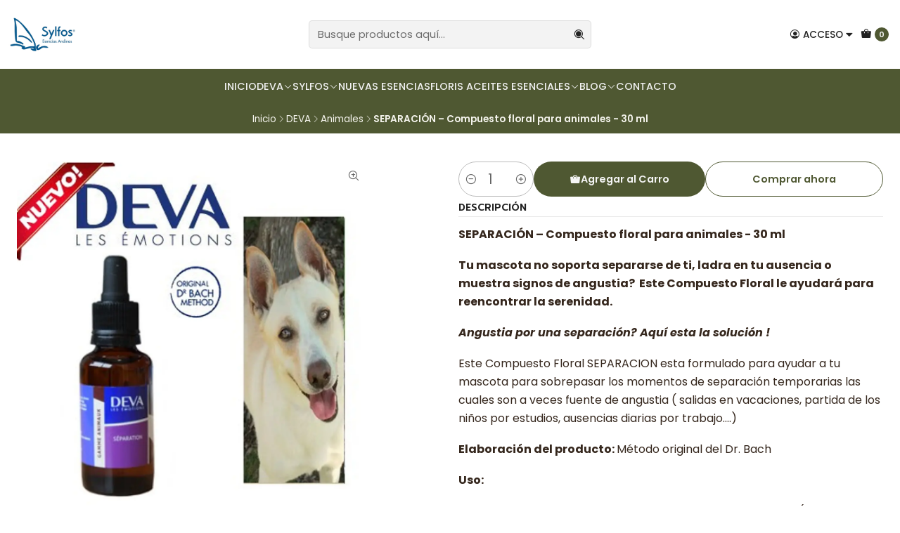

--- FILE ---
content_type: text/html; charset=utf-8
request_url: https://www.sylfos.net/separacion-compuesto-floral-para-animales-30-ml
body_size: 13916
content:






<!doctype html>

<html class="no-js" lang="es-CL" xmlns="http://www.w3.org/1999/xhtml">
  <head>
    

    <meta charset="UTF-8">
    <meta name="viewport" content="width=device-width, initial-scale=1.0">
    <title>SEPARACIÓN – Compuesto floral para animales - 30 ml</title>
    <meta name="description" content="SEPARACIÓN – Compuesto floral para animales -&nbsp;30 ml Tu mascota no soporta separarse de ti, ladra en tu ausencia o muestra signos de angustia? &nbsp;Este Compuesto Floral le ayudará para reencontrar la serenidad. Angustia por una separación? Aquí esta la solución ! Este Compuesto Floral SEPARACION esta formulado para ayudar a tu mascota para...">
    <meta name="robots" content="follow, all">

    <link rel="preconnect" href="https://images.jumpseller.com">
    <link rel="preconnect" href="https://cdnx.jumpseller.com">
    <link rel="preconnect" href="https://assets.jumpseller.com">
    <link rel="preconnect" href="https://files.jumpseller.com">
    <link rel="preconnect" href="https://fonts.googleapis.com">
    <link rel="preconnect" href="https://fonts.gstatic.com" crossorigin>

    

<!-- Facebook Meta tags for Product -->
<meta property="fb:app_id" content="283643215104248">

    <meta property="og:id" content="730558">
    <meta property="og:title" content="SEPARACIÓN – Compuesto floral para animales - 30 ml">
    <meta property="og:type" content="product">
    
      
        <meta property="og:image" content="https://cdnx.jumpseller.com/sylfos/image/1102554/resize/1200/630?1489246919">
      

    

    

    <meta property="product:is_product_shareable" content="1">

    
      <meta property="product:original_price:amount" content="15000.0">
      <meta property="product:price:amount" content="15000.0">
      
        <meta property="product:availability" content="instock">
      
    

    <meta property="product:original_price:currency" content="CLP">
    <meta property="product:price:currency" content="CLP">
  

<meta property="og:description" content="SEPARACIÓN – Compuesto floral para animales -&nbsp;30 ml Tu mascota no soporta separarse de ti, ladra en tu ausencia o muestra signos de angustia? &nbsp;Este Compuesto Floral le ayudará para reencontrar la serenidad. Angustia por una separación? Aquí esta la solución ! Este Compuesto Floral SEPARACION esta formulado para ayudar a tu mascota para...">
<meta property="og:url" content="https://www.sylfos.net/separacion-compuesto-floral-para-animales-30-ml">
<meta property="og:site_name" content="Sylfos Deva Floris">
<meta name="twitter:card" content="summary">


  <meta property="og:locale" content="es_CL">



    
      <link rel="alternate"  href="https://www.sylfos.net/separacion-compuesto-floral-para-animales-30-ml">
    

    <link rel="canonical" href="https://www.sylfos.net/separacion-compuesto-floral-para-animales-30-ml">

    
    <link rel="apple-touch-icon" type="image/x-icon" href="https://cdnx.jumpseller.com/sylfos/image/51869391/resize/57/57?1724442139" sizes="57x57">
    <link rel="apple-touch-icon" type="image/x-icon" href="https://cdnx.jumpseller.com/sylfos/image/51869391/resize/60/60?1724442139" sizes="60x60">
    <link rel="apple-touch-icon" type="image/x-icon" href="https://cdnx.jumpseller.com/sylfos/image/51869391/resize/72/72?1724442139" sizes="72x72">
    <link rel="apple-touch-icon" type="image/x-icon" href="https://cdnx.jumpseller.com/sylfos/image/51869391/resize/76/76?1724442139" sizes="76x76">
    <link rel="apple-touch-icon" type="image/x-icon" href="https://cdnx.jumpseller.com/sylfos/image/51869391/resize/114/114?1724442139" sizes="114x114">
    <link rel="apple-touch-icon" type="image/x-icon" href="https://cdnx.jumpseller.com/sylfos/image/51869391/resize/120/120?1724442139" sizes="120x120">
    <link rel="apple-touch-icon" type="image/x-icon" href="https://cdnx.jumpseller.com/sylfos/image/51869391/resize/144/144?1724442139" sizes="144x144">
    <link rel="apple-touch-icon" type="image/x-icon" href="https://cdnx.jumpseller.com/sylfos/image/51869391/resize/152/152?1724442139" sizes="152x152">

    <link rel="icon" type="image/png" href="https://cdnx.jumpseller.com/sylfos/image/51869391/resize/196/196?1724442139" sizes="196x196">
    <link rel="icon" type="image/png" href="https://cdnx.jumpseller.com/sylfos/image/51869391/resize/160/160?1724442139" sizes="160x160">
    <link rel="icon" type="image/png" href="https://cdnx.jumpseller.com/sylfos/image/51869391/resize/96/96?1724442139" sizes="96x96">
    <link rel="icon" type="image/png" href="https://cdnx.jumpseller.com/sylfos/image/51869391/resize/32/32?1724442139" sizes="32x32">
    <link rel="icon" type="image/png" href="https://cdnx.jumpseller.com/sylfos/image/51869391/resize/16/16?1724442139" sizes="16x16">

  <meta name="msapplication-TileColor" content="#95b200">
  <meta name="theme-color" content="#ffffff">



    <!-- jQuery -->
    <script src="https://code.jquery.com/jquery-3.7.1.min.js" integrity="sha256-/JqT3SQfawRcv/BIHPThkBvs0OEvtFFmqPF/lYI/Cxo=" crossorigin="anonymous" defer></script>

    <!-- Bootstrap -->
    <link href="https://cdn.jsdelivr.net/npm/bootstrap@5.3.3/dist/css/bootstrap.min.css" rel="stylesheet" integrity="sha384-QWTKZyjpPEjISv5WaRU9OFeRpok6YctnYmDr5pNlyT2bRjXh0JMhjY6hW+ALEwIH" crossorigin="anonymous">

    

    
      <!-- Swiper -->
      <link rel="stylesheet" href="https://cdn.jsdelivr.net/npm/swiper@11/swiper-bundle.min.css">
      <script src="https://cdn.jsdelivr.net/npm/swiper@11/swiper-bundle.min.js" defer></script>
    

    

    <script type="application/ld+json">
  [
    {
      "@context": "https://schema.org",
      "@type": "BreadcrumbList",
      "itemListElement": [
        
          {
          "@type": "ListItem",
          "position": 1,
          "item": {
          "name": "Inicio",
          "@id": "/"
          }
          }
          ,
        
          {
          "@type": "ListItem",
          "position": 2,
          "item": {
          "name": "DEVA",
          "@id": "/deva-1"
          }
          }
          ,
        
          {
          "@type": "ListItem",
          "position": 3,
          "item": {
          "name": "Animales",
          "@id": "/animales"
          }
          }
          ,
        
          {
          "@type": "ListItem",
          "position": 4,
          "item": {
          "name": "SEPARACIÓN – Compuesto floral para animales - 30 ml"
          }
          }
          
        
      ]
    },
    {
      "@context": "https://schema.org/"
      ,
        "@type": "Product",
        "name": "SEPARACIÓN – Compuesto floral para animales - 30 ml",
        "url": "https://www.sylfos.net/separacion-compuesto-floral-para-animales-30-ml",
        "itemCondition": "https://schema.org/NewCondition",
        
        "image": "https://cdnx.jumpseller.com/sylfos/image/1102554/WEB_separacion.jpg?1489246919",
        
        "description": "SEPARACIÓN – Compuesto floral para animales -&amp;nbsp;30 mlTu mascota no soporta separarse de ti, ladra en tu ausencia o muestra signos de angustia? &amp;nbsp;Este Compuesto Floral le ayudará para reencontrar la serenidad.Angustia por una separación? Aquí esta la solución !Este Compuesto Floral SEPARACION esta formulado para ayudar a tu mascota para sobrepasar los momentos de separación temporarias las cuales son a veces fuente de angustia ( salidas en vacaciones, partida de los niños por estudios, ausencias diarias por trabajo&amp;hellip;.)Elaboración del producto:&amp;nbsp;Método original del Dr. BachUso:4 gotas mañana y tarde, directamente en la boca del animal (o detrás de las orejas o sobre el hocico).+ agregar 8 gotas en el bebedero de agua.Composición:&amp;nbsp;Agua de manantial (49,5%), cognac*, maceración solar (0,5%) de Angelica archangelica *, Calluna vulgaris* , Cichorium intybus* ,Dicentra spectabilis* y Juglans regia* - Alcohol 20% vol.*ingredientes provenientes de la Agricultura Biológica certificados por Ecocert FR-BIO-01.Presentación:Frasco de 30 Ml. con cuenta-gotas",
        
        
        
          "category": "DEVA",
        
        "offers": {
          
            "@type": "Offer",
            "itemCondition": "https://schema.org/NewCondition",
            
            "availability": "https://schema.org/InStock",
            
            
              
            
            "price": "15000.0",
          
          "priceCurrency": "CLP",
          "seller": {
            "@type": "Organization",
            "name": "Sylfos Deva Floris"
          },
          "url": "https://www.sylfos.net/separacion-compuesto-floral-para-animales-30-ml",
          "shippingDetails": [
            {
            "@type": "OfferShippingDetails",
            "shippingDestination": [
            
            {
              "@type": "DefinedRegion",
              "addressCountry": "CL"
            }
            ]
            }
          ]
        }
      
    }
  ]
</script>


    <link rel="stylesheet" href="https://assets.jumpseller.com/store/sylfos/themes/836612/options.min.css?1743454621">
    <link rel="stylesheet" href="https://assets.jumpseller.com/store/sylfos/themes/836612/app.min.css?1743454621">
    
    
    
      <link rel="stylesheet" href="https://cdnjs.cloudflare.com/ajax/libs/aos/2.3.4/aos.css" integrity="sha512-1cK78a1o+ht2JcaW6g8OXYwqpev9+6GqOkz9xmBN9iUUhIndKtxwILGWYOSibOKjLsEdjyjZvYDq/cZwNeak0w==" crossorigin="anonymous" >
    

    <script type="application/json" id="theme-data">
  {
    "is_preview": false,
    "template": "product",
    "cart": {
      "url": "/cart",
      "debounce": 50
    },
    "language": "cl",
    "order": {
      "totalOutstanding": 0.0,
      "productsCount": 0,
      "checkoutUrl": "https://www.sylfos.net/checkout",
      "url": "/cart",
      "remainingForFreeShippingMessage": "",
      "minimumPurchase": {
        "conditionType": "",
        "conditionValue": 0
      }
    },
    "currency_code": "CLP",
    "translations": {
      "active_price": "Precio por unidad",
      "added_singular": "1 unidad de %{name} ha sido agregada.",
      "added_qty_plural": "%{qty} unidades de %{name} fueron agregadas.",
      "added_to_cart": "agregado al carro",
      "add_to_cart": "Agregar al carro",
      "added_to_wishlist": "%{name} se agregó a tu lista de favoritos",
      "available_in_stock": "Disponible en stock",
      "buy": "Comprar",
      "buy_now": "Comprar ahora",
      "buy_now_not_allowed": "No puedes comprar ahora con la cantidad actual elegida.",
      "buy_quantity": "Comprar cantidad",
      "check_this": "Mira esto:",
      "contact_us": "Contáctanos",
      "continue_shopping": "Seguir comprando",
      "copy_to_clipboard": "Copiar al portapapeles",
      "coupons_list_title": "Cupones de descuento aplicados",
      "coupons_list_success_text1": "Tu código",
      "coupons_list_success_text2": "ha sido exitosamente eliminado. Esta página se actualizará.",
      "counter_text_weeks": "semanas",
      "counter_text_days": "días",
      "counter_text_hours": "horas",
      "counter_text_minutes": "minutos",
      "counter_text_seconds": "segundos",
      "customer_register_back_link_url": "/customer/login",
      "customer_register_back_link_text": "¿Ya tienes una cuenta? Puedes ingresar aquí.",
      "decrease_quantity": "Reducir cantidad",
      "discount_off": "Descuento (%)",
      "discount_message": "Esta promoción es válida desde %{date_begins} hasta %{date_expires}",
      "error_adding_to_cart": "Error al añadir al carrito",
      "error_downloading": "Error al intentar descargar",
      "error_fetching_cart": "Error al recuperar el carrito",
      "error_updating_to_cart": "Error al actualizar el carrito",
      "error_adding_to_wishlist": "Error al añadir a la lista de favoritos",
      "error_removing_from_wishlist": "Error al eliminar de la lista de deseos",
      "files_too_large": "La suma del tamaño de los archivos seleccionados debe ser inferior a 10MB.",
      "fill_country_region_shipping": "Por favor ingresa el país y región para calcular los costos de envío.",
      "go_to": "Ir a",
      "go_to_cart": "Ir al carrito",
      "go_to_shopping_cart": "Ir al carrito de compras",
      "go_to_wishlist": "Revisa tu Wishlist",
      "increase_quantity": "Aumentar cantidad",
      "low_stock_basic": "Stock bajo",
      "low_stock_limited": "Date prisa, quedan pocas unidades",
      "low_stock_alert": "Date prisa, ya casi se agota",
      "low_stock_basic_exact": "Quedan %{qty} unidades",
      "low_stock_limited_exact": "Date prisa, solo quedan %{qty} unidades",
      "low_stock_alert_exact": "Date prisa, solo quedan %{qty} en stock",
      "minimum_quantity": "Cantidad mínima",
      "more_info": "Me gustaría más información sobre este producto:",
      "newsletter_message_success": "Registrado con éxito",
      "newsletter_message_error": "Error al registrarse, por favor intenta nuevamente más tarde.",
      "newsletter_message_success_captcha": "Éxito en el captcha",
      "newsletter_message_error_captcha": "Error en captcha",
      "newsletter_text_placeholder": "email@dominio.com",
      "newsletter_text_button": "Suscríbete",
      "notify_me_when_available": "Notificarme cuando esté disponible",
      "no_shipping_methods": "No hay métodos de envío disponibles para tu dirección de envío.",
      "OFF": "OFF",
      "out_of_stock": "Agotado",
      "proceed_to_checkout": "Proceder al Pago",
      "product_stock_locations_link_text": "Ver en Google Maps",
      "quantity": "Cantidad",
      "remove": "Eliminar",
      "removed_from_wishlist": "%{name} fue eliminado de tu Wishlist",
      "send_us_a_message": "Mándanos un mensaje",
      "share_on": "Compartir en",
      "show_more": "Muestra Más",
      "show_less": "Muestra menos",
      "success": "Éxito",
      "success_adding_to_cart": "Éxito al añadir al carrito",
      "success_adding_to_wishlist": "¡Agregado al Wishlist!",
      "success_removing_from_wishlist": "Eliminado del Wishlist",
      "SKU": "SKU",
      "tax_label": "+ impuestos",
      "variant_out_of_stock": "Esta opción está actualmente agotada.",
      "x_units_in_stock": "%{qty} unidades en stock",
      "your_cart_is_empty": "Tu carro está vacío"
    },
    "options": {
      "av_popup_button_reject_redirect": "https://jumpseller.com",
      "display_cart_notification": true,
      "filters_desktop": true
    }
  }
</script>

<script>
  function callonDOMLoaded(callback) {
    document.readyState === 'loading' ? window.addEventListener('DOMContentLoaded', callback) : callback();
  }
  function callonComplete(callback) {
    document.readyState === 'complete' ? callback() : window.addEventListener('load', callback);
  }
  Object.defineProperty(window, 'theme', {
    value: Object.freeze(JSON.parse(document.querySelector('#theme-data').textContent)),
    writable: false,
    configurable: false,
  });
</script>




    
  	 <meta name='google-site-verification' content='fFez9SO2cAsty2nzgaj_DslMpaQ8SaMNn5bW3eqlbNI'/> 
 <meta name="csrf-param" content="authenticity_token" />
<meta name="csrf-token" content="QWBpw9XdYXOwoA6ZMRx0WpJnrZRXPQNnnwnoRbne-xlVP9Np3PFaComowjxOEqJAiV0gCzIxAaYQhHCI598qCw" />
<script src="https://files.jumpseller.com/javascripts/dist/jumpseller-2.0.0.js" defer="defer"></script><script src="https://hub.fromdoppler.com/public/dhtrack.js" async="async"></script>
</head>

  <body data-bundle-color="default">
    <script src="https://assets.jumpseller.com/store/sylfos/themes/836612/theme.min.js?1743454621" defer></script>
    <script src="https://assets.jumpseller.com/store/sylfos/themes/836612/custom.min.js?1743454621" defer></script>
    

    <!-- Bootstrap JS -->
    <script src="https://cdn.jsdelivr.net/npm/bootstrap@5.3.3/dist/js/bootstrap.bundle.min.js" integrity="sha384-YvpcrYf0tY3lHB60NNkmXc5s9fDVZLESaAA55NDzOxhy9GkcIdslK1eN7N6jIeHz" crossorigin="anonymous" defer></script>
    <script>
      document.addEventListener('DOMContentLoaded', function () {
        const tooltipTriggerList = document.querySelectorAll('[data-bs-toggle="tooltip"]'); // Initialize Bootstrap Tooltips
        const tooltipList = [...tooltipTriggerList].map((tooltipTriggerEl) => new bootstrap.Tooltip(tooltipTriggerEl));
      });
    </script>

    

    <div class="main-container" data-layout="product">
      <div class="toast-notification__wrapper top-right"></div>
      <div id="top_components"><div id="component-14706412" class="theme-component show">


















<style>
  .header {
    --theme-max-width: 1320px;
    --header-logo-height-mobile: 40px;
    --header-logo-height-desktop: 50px;
    
  }
  .header,
  .top-bar,
  #mobile-menu,
  .mobile-nav {
    --header-nav-font-weight: 500;
  }
</style>

<header
  class="header"
  data-fixed="false"
  data-border="false"
  data-uppercase="true"
  data-bundle-color="default"
  data-version="v2"
  data-toolbar="false"
  data-overlap=""
  data-js-component="14706412"
>
  <div class="h-100 header__container">
    <div class="row h-100 align-items-center justify-content-between header__wrapper">
      
          <div class="col-12 col-lg header__column">













  
      <div class="theme-store-name">
        <a href="https://www.sylfos.net" class="header__brand" title="Ir a la página de inicio">
    <img src="https://images.jumpseller.com/store/sylfos/store/logo/logo_sylfos_horizontal_MED.jpg?0" alt="Sylfos Deva Floris" class="header__logo" width="auto" height="auto" loading="eager">
  </a>
      </div>
  

</div>

          <div class="col-auto header__column d-block d-lg-none">
            <ul class="justify-content-start header__menu">




  
  <li class="header__item d-flex">
    <button type="button" class="button header__link" data-bs-toggle="offcanvas" data-bs-target="#mobile-menu" aria-controls="mobile-menu" aria-label="Menú">
      
        <i class="theme-icon ph ph-list header__icon"></i>
      
      <div class="d-none d-md-block header__text">Menú</div>
    </button>
  </li>






</ul>
          </div>

          <div class="col col-lg header__column">


  


  
  <form
    
      class="header-search"
    
    method="get"
    action="/search"
  >
    <button type="submit" class="button header-search__submit" title="Buscar"><i class="theme-icon ph ph-magnifying-glass"></i></button>

    <input
      type="text"
      
      class="text header-search__input"
      value=""
      name="q"
      placeholder="Busque productos aquí..."
    >
  </form>

  <a role="button" class="button d-block d-lg-none header__close-mobile-search toggle-header-search"><i class="ph ph-x"></i></a>




</div>

          <div class="col-auto col-lg header__column">
            <ul class="justify-content-end header__menu">


  

  

  
    <li class="header__item header__item--login">
      <button
        type="button"
        class="button dropdown-toggle header__link"
        id="header-dropdown-login"
        data-bs-toggle="dropdown"
        data-bs-display="static"
        aria-expanded="false"
        aria-label="Acceso"
      >
        
          <i class="theme-icon ph ph-user-circle header__icon"></i>
        
        
          <div class="d-none d-md-block header__text">Acceso</div>
        
        
          <i class="theme-icon ph ph-caret-down header__angle d-none d-sm-block"></i>
        
      </button>

      
    <ul class="dropdown-menu dropdown-menu-end theme-dropdown" aria-labelledby="header-dropdown-login">
      
        <li class="theme-dropdown__item">
          <a href="/customer/login" class="dropdown-item theme-dropdown__link" title="Entra en tu cuenta">Ingresar</a>
        </li>

        <li class="theme-dropdown__item">
          <a href="/customer/registration" class="dropdown-item theme-dropdown__link" title="Crear una cuenta">Crear cuenta</a>
        </li>
      
    </ul>
  
    </li>
  






  
      <li class="header__item header__item--cart">
        
          <button
            type="button"
            class="button header__link"
            data-bs-toggle="offcanvas"
            data-bs-target="#sidebar-cart"
            aria-controls="sidebar-cart"
            aria-label="Carro"
          >
            
  
    <i class="theme-icon ph ph-tote header__icon"></i>
  

  <div class="header__text header__text--counter theme-cart-counter">0</div>

  

          </button>
        
      </li>
    

</ul>
          </div>
        
    </div>
  </div>
  <!-- end .header__container -->

  
    
  
    









<div
  class="d-none d-lg-block header-navigation"
  
    data-bundle-color="system-1"
  
>
  <nav
    class="container d-flex align-items-start justify-content-center header-nav"
    data-border="false"
    data-uppercase="true"
    
    data-js-component="14706607"
  >
    <ul class="no-bullet justify-content-center header-nav__menu header-nav__menu--center">
      

      
        <li class="header-nav__item">
          
            <a
              
                href="/"
              
              class="button header-nav__anchor"
              title="Ir a Inicio"
              
            >Inicio</a>
          
        </li>
      
        <li class="header-nav__item dropdown header-nav__item--hover">
          
            
                <a
                    href="/deva-1"
                  class="button header-nav__anchor"
                  title="Ir a DEVA "
                  data-event="hover"
                  
                >DEVA <i class="ph ph-caret-down header-nav__caret"></i>
                </a>
            

            
              <div class="dropdown-menu header-flyout">
  <ul class="no-bullet header-flyout__menu">
    
      <li class="header-flyout__item">
        
          <a
            href="/animales"
            class="dropdown-item header-flyout__link"
            title="Ir a Animales"
            
          >Animales</a>
        
      </li>
    
      <li class="header-flyout__item">
        
          <a
            href="/deva-1/flores-de-bach-1"
            class="dropdown-item header-flyout__link"
            title="Ir a Flores de Bach"
            
          >Flores de Bach</a>
        
      </li>
    
      <li class="header-flyout__item">
        
          <a
            href="/deva-1/compuestos-florales"
            class="dropdown-item header-flyout__link"
            title="Ir a Compuestos Florales"
            
          >Compuestos Florales</a>
        
      </li>
    
      <li class="header-flyout__item">
        
          <a
            href="/deva-1/nueva-generacion"
            class="dropdown-item header-flyout__link"
            title="Ir a Esencias de Nueva Generación"
            
          >Esencias de Nueva Generación</a>
        
      </li>
    

    
      <li class="header-flyout__item">
        <a
          href="/deva-1"
          class="dropdown-item header-flyout__link header-flyout__link--last"
          title="Ver todo en DEVA "
          
        >
          Ver todo
          <i class="ph ph-caret-double-right"></i>
        </a>
      </li>
    
  </ul>
</div>

            
          
        </li>
      
        <li class="header-nav__item dropdown header-nav__item--hover">
          
            
                <a
                    href="/sylfos"
                  class="button header-nav__anchor"
                  title="Ir a SYLFOS"
                  data-event="hover"
                  
                >SYLFOS<i class="ph ph-caret-down header-nav__caret"></i>
                </a>
            

            
              <div class="dropdown-menu header-flyout">
  <ul class="no-bullet header-flyout__menu">
    
      <li class="header-flyout__item">
        
          <a
            href="/formulas-florales-andinas"
            class="dropdown-item header-flyout__link"
            title="Ir a Formulas Florales Andinas"
            
          >Formulas Florales Andinas</a>
        
      </li>
    
      <li class="header-flyout__item">
        
          <a
            href="/esencias-silvestres-de-amerika"
            class="dropdown-item header-flyout__link"
            title="Ir a Esencias Silvestres de Amerika"
            
          >Esencias Silvestres de Amerika</a>
        
      </li>
    
      <li class="header-flyout__item">
        
          <a
            href="/sylfos/esencias-andinas-1"
            class="dropdown-item header-flyout__link"
            title="Ir a Esencias Andinas"
            
          >Esencias Andinas</a>
        
      </li>
    
      <li class="header-flyout__item">
        
          <a
            href="/sylfos/esencias-orquideas-de-amerika-1"
            class="dropdown-item header-flyout__link"
            title="Ir a Esencias Orquídeas de Amerika"
            
          >Esencias Orquídeas de Amerika</a>
        
      </li>
    
      <li class="header-flyout__item">
        
          <a
            href="/sylfos/esencias-de-gemas-y-metales"
            class="dropdown-item header-flyout__link"
            title="Ir a Esencias de Gemas y Metales"
            
          >Esencias de Gemas y Metales</a>
        
      </li>
    
      <li class="header-flyout__item">
        
          <a
            href="/sylfos/esencias-de-cactus"
            class="dropdown-item header-flyout__link"
            title="Ir a Esencias de Cactus"
            
          >Esencias de Cactus</a>
        
      </li>
    
      <li class="header-flyout__item">
        
          <a
            href="/chamanicas"
            class="dropdown-item header-flyout__link"
            title="Ir a Chamánicas"
            
          >Chamánicas</a>
        
      </li>
    
      <li class="header-flyout__item">
        
          <a
            href="/sylfos/mensajeros"
            class="dropdown-item header-flyout__link"
            title="Ir a Mensajeros"
            
          >Mensajeros</a>
        
      </li>
    

    
      <li class="header-flyout__item">
        <a
          href="/sylfos"
          class="dropdown-item header-flyout__link header-flyout__link--last"
          title="Ver todo en SYLFOS"
          
        >
          Ver todo
          <i class="ph ph-caret-double-right"></i>
        </a>
      </li>
    
  </ul>
</div>

            
          
        </li>
      
        <li class="header-nav__item">
          
            <a
              
                href="/nuevas-esencias"
              
              class="button header-nav__anchor"
              title="Ir a Nuevas Esencias"
              
            >Nuevas Esencias</a>
          
        </li>
      
        <li class="header-nav__item dropdown header-nav__item--hover">
          
            
                <a
                    href="/floris-aromaterapia"
                  class="button header-nav__anchor"
                  title="Ir a FLORIS Aceites Esenciales"
                  data-event="hover"
                  
                >FLORIS Aceites Esenciales<i class="ph ph-caret-down header-nav__caret"></i>
                </a>
            

            
              <div class="dropdown-menu header-flyout">
  <ul class="no-bullet header-flyout__menu">
    
      <li class="header-flyout__item">
        
          <a
            href="/difusores"
            class="dropdown-item header-flyout__link"
            title="Ir a Difusores"
            
          >Difusores</a>
        
      </li>
    
      <li class="header-flyout__item">
        
          <a
            href="/aceites-esenciales"
            class="dropdown-item header-flyout__link"
            title="Ir a Aceites Esenciales"
            
          >Aceites Esenciales</a>
        
      </li>
    
      <li class="header-flyout__item">
        
          <a
            href="/floris-aceite-esencial-aromaterapia/sinergia-aromatica"
            class="dropdown-item header-flyout__link"
            title="Ir a Sinergia Aromática"
            
          >Sinergia Aromática</a>
        
      </li>
    

    
      <li class="header-flyout__item">
        <a
          href="/floris-aromaterapia"
          class="dropdown-item header-flyout__link header-flyout__link--last"
          title="Ver todo en FLORIS Aceites Esenciales"
          
        >
          Ver todo
          <i class="ph ph-caret-double-right"></i>
        </a>
      </li>
    
  </ul>
</div>

            
          
        </li>
      
        <li class="header-nav__item dropdown header-nav__item--hover">
          
            
                <a
                    href="/"
                  class="button header-nav__anchor"
                  title="Ir a Blog "
                  data-event="hover"
                  
                >Blog <i class="ph ph-caret-down header-nav__caret"></i>
                </a>
            

            
              <div class="dropdown-menu header-flyout">
  <ul class="no-bullet header-flyout__menu">
    
      <li class="header-flyout__item">
        
          <a
            href="/articulos-del-blog"
            class="dropdown-item header-flyout__link"
            title="Ir a Articulos del Blog"
            
          >Articulos del Blog</a>
        
      </li>
    

    
      <li class="header-flyout__item">
        <a
          href="/"
          class="dropdown-item header-flyout__link header-flyout__link--last"
          title="Ver todo en Blog "
          
        >
          Ver todo
          <i class="ph ph-caret-double-right"></i>
        </a>
      </li>
    
  </ul>
</div>

            
          
        </li>
      
        <li class="header-nav__item">
          
            <a
              
                href="/contact"
              
              class="button header-nav__anchor"
              title="Ir a Contacto"
              
            >Contacto</a>
          
        </li>
      
    </ul>

    
      </nav>
</div>

  

  

  
</header>

<div
  class="offcanvas offcanvas-start sidebar"
  tabindex="-1"
  id="mobile-menu"
  aria-labelledby="mobile-menu-label"
  data-version="v2"
  data-bundle-color="default"
>
  <div class="offcanvas-header sidebar-header sidebar-header--transparent">
    













    <img src="https://images.jumpseller.com/store/sylfos/store/logo/logo_sylfos_horizontal_MED.jpg?0" alt="Sylfos Deva Floris" class="sidebar-header__logo" width="auto" height="auto" loading="eager">
  


    <button type="button" class="button sidebar-header__close" data-bs-dismiss="offcanvas" aria-label="Cerrar"><i class="ph ph-x-circle"></i></button>
  </div>
  <!-- end .sidebar-header -->

  <div class="offcanvas-body sidebar-body">
    
  
  <div class="accordion sidebar-accordion" id="mobile-menu-accordion">
    
      
      

      <div class="accordion-item sidebar-accordion__item sidebar-accordion__item--level1">
        
          <a
            
              href="/"
            
            class="button sidebar-accordion__button"
            title="Ir a Inicio"
            
          >Inicio</a>
        
      </div>
    
      
      

      <div class="accordion-item sidebar-accordion__item sidebar-accordion__item--level1">
        
          <button
            type="button"
            class="accordion-button button sidebar-accordion__button"
            data-bs-toggle="collapse"
            data-bs-target="#sidebar-accordion-collapse-7265340"
            aria-expanded="false"
            aria-controls="sidebar-accordion-collapse-7265340"
          >DEVA <i class="ph ph-caret-down sidebar-accordion__caret"></i>
          </button>

          <div id="sidebar-accordion-collapse-7265340" class="accordion-collapse collapse" data-bs-parent="#mobile-menu-accordion">
            <div class="accordion-body sidebar-accordion__body">
              <div class="accordion sidebar-accordion" id="sidebar-accordion-group-7265340">
                
                  
                  

<div class="accordion-item sidebar-accordion__item">
  
    <a
      
        href="/animales"
      
      class="button sidebar-accordion__button"
      title="Ir a Animales"
      
    >Animales</a>
  
</div>

                
                  
                  

<div class="accordion-item sidebar-accordion__item">
  
    <a
      
        href="/deva-1/flores-de-bach-1"
      
      class="button sidebar-accordion__button"
      title="Ir a Flores de Bach"
      
    >Flores de Bach</a>
  
</div>

                
                  
                  

<div class="accordion-item sidebar-accordion__item">
  
    <a
      
        href="/deva-1/compuestos-florales"
      
      class="button sidebar-accordion__button"
      title="Ir a Compuestos Florales"
      
    >Compuestos Florales</a>
  
</div>

                
                  
                  

<div class="accordion-item sidebar-accordion__item">
  
    <a
      
        href="/deva-1/nueva-generacion"
      
      class="button sidebar-accordion__button"
      title="Ir a Esencias de Nueva Generación"
      
    >Esencias de Nueva Generación</a>
  
</div>

                

                
                  <div class="sidebar-accordion__item">
                    <a
                      href="/deva-1"
                      class="button sidebar-accordion__button sidebar-accordion__button--last"
                      title="Ver todo en DEVA "
                      
                    >
                      Ver todo
                      <i class="ph ph-caret-double-right"></i>
                    </a>
                  </div>
                
              </div>
            </div>
          </div>
        
      </div>
    
      
      

      <div class="accordion-item sidebar-accordion__item sidebar-accordion__item--level1">
        
          <button
            type="button"
            class="accordion-button button sidebar-accordion__button"
            data-bs-toggle="collapse"
            data-bs-target="#sidebar-accordion-collapse-7265345"
            aria-expanded="false"
            aria-controls="sidebar-accordion-collapse-7265345"
          >SYLFOS<i class="ph ph-caret-down sidebar-accordion__caret"></i>
          </button>

          <div id="sidebar-accordion-collapse-7265345" class="accordion-collapse collapse" data-bs-parent="#mobile-menu-accordion">
            <div class="accordion-body sidebar-accordion__body">
              <div class="accordion sidebar-accordion" id="sidebar-accordion-group-7265345">
                
                  
                  

<div class="accordion-item sidebar-accordion__item">
  
    <a
      
        href="/formulas-florales-andinas"
      
      class="button sidebar-accordion__button"
      title="Ir a Formulas Florales Andinas"
      
    >Formulas Florales Andinas</a>
  
</div>

                
                  
                  

<div class="accordion-item sidebar-accordion__item">
  
    <a
      
        href="/esencias-silvestres-de-amerika"
      
      class="button sidebar-accordion__button"
      title="Ir a Esencias Silvestres de Amerika"
      
    >Esencias Silvestres de Amerika</a>
  
</div>

                
                  
                  

<div class="accordion-item sidebar-accordion__item">
  
    <a
      
        href="/sylfos/esencias-andinas-1"
      
      class="button sidebar-accordion__button"
      title="Ir a Esencias Andinas"
      
    >Esencias Andinas</a>
  
</div>

                
                  
                  

<div class="accordion-item sidebar-accordion__item">
  
    <a
      
        href="/sylfos/esencias-orquideas-de-amerika-1"
      
      class="button sidebar-accordion__button"
      title="Ir a Esencias Orquídeas de Amerika"
      
    >Esencias Orquídeas de Amerika</a>
  
</div>

                
                  
                  

<div class="accordion-item sidebar-accordion__item">
  
    <a
      
        href="/sylfos/esencias-de-gemas-y-metales"
      
      class="button sidebar-accordion__button"
      title="Ir a Esencias de Gemas y Metales"
      
    >Esencias de Gemas y Metales</a>
  
</div>

                
                  
                  

<div class="accordion-item sidebar-accordion__item">
  
    <a
      
        href="/sylfos/esencias-de-cactus"
      
      class="button sidebar-accordion__button"
      title="Ir a Esencias de Cactus"
      
    >Esencias de Cactus</a>
  
</div>

                
                  
                  

<div class="accordion-item sidebar-accordion__item">
  
    <a
      
        href="/chamanicas"
      
      class="button sidebar-accordion__button"
      title="Ir a Chamánicas"
      
    >Chamánicas</a>
  
</div>

                
                  
                  

<div class="accordion-item sidebar-accordion__item">
  
    <a
      
        href="/sylfos/mensajeros"
      
      class="button sidebar-accordion__button"
      title="Ir a Mensajeros"
      
    >Mensajeros</a>
  
</div>

                

                
                  <div class="sidebar-accordion__item">
                    <a
                      href="/sylfos"
                      class="button sidebar-accordion__button sidebar-accordion__button--last"
                      title="Ver todo en SYLFOS"
                      
                    >
                      Ver todo
                      <i class="ph ph-caret-double-right"></i>
                    </a>
                  </div>
                
              </div>
            </div>
          </div>
        
      </div>
    
      
      

      <div class="accordion-item sidebar-accordion__item sidebar-accordion__item--level1">
        
          <a
            
              href="/nuevas-esencias"
            
            class="button sidebar-accordion__button"
            title="Ir a Nuevas Esencias"
            
          >Nuevas Esencias</a>
        
      </div>
    
      
      

      <div class="accordion-item sidebar-accordion__item sidebar-accordion__item--level1">
        
          <button
            type="button"
            class="accordion-button button sidebar-accordion__button"
            data-bs-toggle="collapse"
            data-bs-target="#sidebar-accordion-collapse-7265355"
            aria-expanded="false"
            aria-controls="sidebar-accordion-collapse-7265355"
          >FLORIS Aceites Esenciales<i class="ph ph-caret-down sidebar-accordion__caret"></i>
          </button>

          <div id="sidebar-accordion-collapse-7265355" class="accordion-collapse collapse" data-bs-parent="#mobile-menu-accordion">
            <div class="accordion-body sidebar-accordion__body">
              <div class="accordion sidebar-accordion" id="sidebar-accordion-group-7265355">
                
                  
                  

<div class="accordion-item sidebar-accordion__item">
  
    <a
      
        href="/difusores"
      
      class="button sidebar-accordion__button"
      title="Ir a Difusores"
      
    >Difusores</a>
  
</div>

                
                  
                  

<div class="accordion-item sidebar-accordion__item">
  
    <a
      
        href="/aceites-esenciales"
      
      class="button sidebar-accordion__button"
      title="Ir a Aceites Esenciales"
      
    >Aceites Esenciales</a>
  
</div>

                
                  
                  

<div class="accordion-item sidebar-accordion__item">
  
    <a
      
        href="/floris-aceite-esencial-aromaterapia/sinergia-aromatica"
      
      class="button sidebar-accordion__button"
      title="Ir a Sinergia Aromática"
      
    >Sinergia Aromática</a>
  
</div>

                

                
                  <div class="sidebar-accordion__item">
                    <a
                      href="/floris-aromaterapia"
                      class="button sidebar-accordion__button sidebar-accordion__button--last"
                      title="Ver todo en FLORIS Aceites Esenciales"
                      
                    >
                      Ver todo
                      <i class="ph ph-caret-double-right"></i>
                    </a>
                  </div>
                
              </div>
            </div>
          </div>
        
      </div>
    
      
      

      <div class="accordion-item sidebar-accordion__item sidebar-accordion__item--level1">
        
          <button
            type="button"
            class="accordion-button button sidebar-accordion__button"
            data-bs-toggle="collapse"
            data-bs-target="#sidebar-accordion-collapse-7265381"
            aria-expanded="false"
            aria-controls="sidebar-accordion-collapse-7265381"
          >Blog <i class="ph ph-caret-down sidebar-accordion__caret"></i>
          </button>

          <div id="sidebar-accordion-collapse-7265381" class="accordion-collapse collapse" data-bs-parent="#mobile-menu-accordion">
            <div class="accordion-body sidebar-accordion__body">
              <div class="accordion sidebar-accordion" id="sidebar-accordion-group-7265381">
                
                  
                  

<div class="accordion-item sidebar-accordion__item">
  
    <a
      
        href="/articulos-del-blog"
      
      class="button sidebar-accordion__button"
      title="Ir a Articulos del Blog"
      
    >Articulos del Blog</a>
  
</div>

                

                
                  <div class="sidebar-accordion__item">
                    <a
                      href="/"
                      class="button sidebar-accordion__button sidebar-accordion__button--last"
                      title="Ver todo en Blog "
                      
                    >
                      Ver todo
                      <i class="ph ph-caret-double-right"></i>
                    </a>
                  </div>
                
              </div>
            </div>
          </div>
        
      </div>
    
      
      

      <div class="accordion-item sidebar-accordion__item sidebar-accordion__item--level1">
        
          <a
            
              href="/contact"
            
            class="button sidebar-accordion__button"
            title="Ir a Contacto"
            
          >Contacto</a>
        
      </div>
    
  </div>



    

    
  </div>
  <!-- end .sidebar-body -->
</div>







  





<div
  class="offcanvas offcanvas-end sidebar"
  tabindex="-1"
  id="sidebar-cart"
  aria-labelledby="sidebar-cart-title"
  data-bundle-color="default"
  data-js-component="14706464"
>
  <div class="offcanvas-header sidebar-header">
    <h5 class="offcanvas-title sidebar-header__title" id="sidebar-cart-title">
      
        <i class="theme-icon ph ph-tote sidebar-header__icon"></i>
      
      Resumen del pedido
    </h5>
    <button type="button" class="button sidebar-header__close" data-bs-dismiss="offcanvas" aria-label="Cerrar"><i class="ph ph-x"></i></button>
  </div>

  <cart-area class="offcanvas-body sidebar-body position-relative">
    <div class="loading-spinner__wrapper">
      <div class="loading-spinner"></div>
    </div>
    <div class="sidebar-body__text sidebar-body__text--empty">Tu carro está vacío.</div>
    <div class="row sidebar-body__content cart-area__content">
      
    </div>
    

<div class="w-100 d-flex flex-column position-relative store-totals">
  

  <div class="store-totals__content check-empty">
    
      <!-- Free shipping -->
      <div class="w-100 store-totals__free-shipping hidden"></div>

      <!-- Minimum purchase -->
      <div class="w-100 store-totals__minimum-store-conditions hidden">
        

        
      </div>
    

    <!-- Product amount -->
    <div class="d-flex align-items-center justify-content-between store-totals__column" data-name="products">
      <span class="w-50 store-totals__value">Productos
        <span class="w-50 store-totals__price store-totals__price--count theme-cart-counter">0</span>
      </span>
      <div class="d-flex align-items-center justify-content-between store-totals__column" data-name="subtotal">
        <span class="store-totals__price" data-value="0.0">$0 CLP</span>
      </div>
    </div>

    <!-- Shipping costs -->
    <div class="d-flex align-items-center justify-content-between store-totals__column" data-name="shipping">
      <span class="w-50 store-totals__value">Envío</span>
      <span class="w-50 store-totals__price" data-value="0.0">$0 CLP</span>
    </div>

    <!-- Shipping method message ? -->
    

    <!-- Taxes -->
    

    <!-- Discount from promotions -->
    

    <!-- Coupons from promotions -->
    

    <!-- Order total excluding gift card discount -->
    <div class="d-flex align-items-center justify-content-between store-totals__column" data-name="total">
      <span class="w-50 store-totals__value store-totals__value--last">Total</span>
      <span class="w-50 store-totals__price store-totals__price--last" data-total="0.0">$0 CLP</span>
    </div>

    <!-- Gift cards discount -->
    

    <!-- Order total due -->
    
  </div>

  
</div>
<!-- end .store-totals -->

  </cart-area>

  <div class="sidebar-actions">
    <div class="sidebar-actions__text check-empty" data-js-option="actions_text" data-js-component="14706464">Los costos de envío serán calculados al momento de pagar.</div>
    
      
  <a
    href="https://www.sylfos.net/checkout"
    class="button button--style button--main button--full sidebar-actions__button checkout-link"
    title="Proceder al Pago"
  >Proceder al Pago</a>

      
  <a
    href="/cart"
    class="button button--style button--secondary button--bordered button--full sidebar-actions__button"
    title="Ir al carro"
  >Ir al carro</a>

    
  </div>
  <!-- end .sidebar-actions -->
</div>




</div></div>


  

  <style>
    #theme-section-breadcrumbs {
      --section-margin-top: var(--breadcrumbs-margin-top);
      --section-margin-bottom: var(--breadcrumbs-margin-bottom);
    }
  </style>

  <section id="theme-section-breadcrumbs" class="container-fluid theme-section" data-bundle-color="system-1">
    <div class="container container--adjust theme-section__container">
      <ul class="no-bullet align-items-center justify-content-center theme-breadcrumbs">
        
          
            <li class="theme-breadcrumbs__item">
              <a href="/" class="theme-breadcrumbs__link" title="Volver a Inicio">Inicio</a>
            </li>

            <li class="theme-breadcrumbs__item">
              <span class="theme-breadcrumbs__arrow"><i class="ph ph-caret-right"></i></span>
            </li>
          
        
          
            <li class="theme-breadcrumbs__item">
              <a href="/deva-1" class="theme-breadcrumbs__link" title="Volver a DEVA">DEVA</a>
            </li>

            <li class="theme-breadcrumbs__item">
              <span class="theme-breadcrumbs__arrow"><i class="ph ph-caret-right"></i></span>
            </li>
          
        
          
            <li class="theme-breadcrumbs__item">
              <a href="/animales" class="theme-breadcrumbs__link" title="Volver a Animales">Animales</a>
            </li>

            <li class="theme-breadcrumbs__item">
              <span class="theme-breadcrumbs__arrow"><i class="ph ph-caret-right"></i></span>
            </li>
          
        
          
            <li class="theme-breadcrumbs__item theme-breadcrumbs__item--current">SEPARACIÓN – Compuesto floral para animales - 30 ml</li>
          
        
      </ul>
    </div>
  </section>



<div id="components"><div id="component-14706417" class="theme-component show">





<style>
  #product-template-730558 {
    --theme-max-width: 1320px;
    --section-margin-top: 40px;
    --section-margin-bottom: 32px;
    --product-page-alignment: start;
  }
</style>

<section
  id="product-template-730558"
  class="container-fluid theme-section product-page text-start"
  data-bundle-color="default"
  
    data-aos-once="true" data-aos="fade-up" data-aos-delay="50"
  
  data-js-component="14706417"
>
  <script type="application/json" class="product-json" data-productid="730558">
    []
  </script>

  <div class="container theme-section__container">
    <div class="row theme-section__content">
      <div class="col-12 col-md-6 col-lg-5 theme-section__column product-gallery">
        






















<div
  class="product-gallery__wrapper"
  data-thumbs="bottom"
  data-dimension="square"
  data-zoom="true"
>
  
    <span class="product-gallery__zoom-icon trsn" data-bs-toggle="tooltip" data-bs-title="Posiciona tu cursor sobre la imagen para amplificarla y verla con mayor detalle.">
      <i class="ph ph-magnifying-glass-plus"></i>
    </span>
  

  <swiper-slider
    class="swiper product-gallery__carousel product-gallery__carousel--main"
    sw-layout="product-gallery"
    sw-thumbs="true"
    sw-autoplay="false"
    sw-zoom="true"
    sw-zoom-size="1.5"
    sw-auto-height="false"
  >
    <div class="swiper-wrapper">
      
  
      
        
          

          <div class="swiper-slide product-gallery__slide">
            <picture class="product-gallery__picture swiper-zoom-container">
              <source media="screen and (max-width: 414px)" srcset="1x https://cdnx.jumpseller.com/sylfos/image/1102554/thumb/366/366?1489246919, 2x https://cdnx.jumpseller.com/sylfos/image/1102554/thumb/719/719?1489246919">
              <source media="screen and (min-width: 415px) and (max-width: 575px)" srcset="1x https://cdnx.jumpseller.com/sylfos/image/1102554/thumb/526/526?1489246919, 2x https://cdnx.jumpseller.com/sylfos/image/1102554/thumb/719/719?1489246919">
              <source media="screen and (max-width: 414px)" srcset="1x https://cdnx.jumpseller.com/sylfos/image/1102554/thumb/366/366?1489246919, 2x https://cdnx.jumpseller.com/sylfos/image/1102554/thumb/719/719?1489246919">
              
                <img src="https://cdnx.jumpseller.com/sylfos/image/1102554/thumb/1079/1079?1489246919" alt="SEPARACIÓN – Compuesto floral para animales - 30 ml 1" class="product-gallery__image product-gallery__image--hidden" width="1079" height="1079" loading="eager">
              
              <img src="https://cdnx.jumpseller.com/sylfos/image/1102554/thumb/719/719?1489246919" alt="SEPARACIÓN – Compuesto floral para animales - 30 ml 1" class="product-gallery__image" width="719" height="719" loading="eager">
            </picture>
          </div>
        
      
    

    </div>

    
  </swiper-slider>

  
</div>

      </div>

      <div class="col-12 col-md-6  offset-lg-1 theme-section__column">
        <div class="product-page__info">
          
            
                

<product-form class="product-form product-form-14706417">
  <script type="application/json" class="product-form-json">
    {
      "options": {
        "disableShoppingCart": false,
        "disableShoppingCartTitle": "No está disponible por el momento",
        "disableShoppingCartText": "No es posible comprar productos en este momento. Si necesitas más información por favor contáctanos a través de nuestros distintos canales.",
        "disableShoppingCartContact": true,
        "disableShoppingCartWhatsapp": true
      },
      "info": {
        "product": {
          "id": 730558,
          "name": "SEPARACIÓN – Compuesto floral para animales - 30 ml",
          "url": "/separacion-compuesto-floral-para-animales-30-ml",
          "add_to_cart_url": "/cart/add/730558",
          "back_in_stock_url": "/back_in_stock/730558",
          "back_in_stock_enabled": true,
          "stock": 100,
          "stock_notification": false,
          "stock_threshold": 0,
          "stock_unlimited": true,
          "status": "available",
          "options": [],
          "option_types": [],
          "minimum_quantity": 0,
          "maximum_quantity": null,
          "share_url": "https://www.sylfos.net/separacion-compuesto-floral-para-animales-30-ml"
        },
        "variant": {
          "id": 730558,
          "stock": 100,
          "stock_notification": false,
          "stock_threshold": 0,
          "stock_unlimited": true,
          "status": "available",
          "price": 15000.0,
          "price_with_discount": 15000.0,
          "minimum_quantity": 0,
          "maximum_quantity": null
        },
        "contact": {
          "url": "/contact"
        },
        "social": {
          "whatsapp": {
            "url": null
          }
        },
        "status": {
          "outOfStockTitle": "Agotado",
          "outOfStockText": "Este producto está agotado. Puedes enviarnos una solicitud al respecto.",
          "notAvailableTitle": "No disponible",
          "notAvailableText": "Este producto no está disponible. Puedes consultarnos al respecto.",
          "buttonContact": true,
          "buttonWhatsapp": false
        }
      }
    }
  </script>
  <form action="/cart/add/730558" method="post" enctype="multipart/form-data" name="buy" data-js-component="14706469">
    

    <div class="product-form__actions" data-nosnippet>
      <div class="product-form__wrapper">
        <div class="product-form__quantity order-1">
          <button
            type="button"
            class="button product-form__handler quantity-down"
            aria-label="Reducir cantidad"
            onclick="updateProductFormCounter(this, -1)"
          >
            <i class="ph ph-minus-circle"></i>
          </button>
          <label for="input-qty" class="sr-only">Cantidad</label>
          <input
            type="number"
            id="input-qty"
            name="qty"
            min="1"
            value="1"
            
            data-min="1"
            data-max=""
            onchange="checkMaxQuantityReached()"
            class="text text--qty product-form__input"
          >
          <button
            type="button"
            class="button product-form__handler quantity-up"
            aria-label="Aumentar cantidad"
            onclick="updateProductFormCounter(this, 1)"
          >
            <i class="ph ph-plus-circle"></i>
          </button>
        </div>

        
          <button type="button" class="button button--style button--main order-2 product-form__button" id="add-to-cart">
            <i class="theme-icon ph ph-tote"></i><span>Agregar al Carro</span>
          </button>
        

        
          <button
            id="buy-now-button"
            type="submit"
            class="button button--style button--main order-3 button--bordered product-form__button px-1"
            onclick="updateFormAction(this, '/cart/buy_now/730558')"
          >
            <span>Comprar ahora</span>
          </button>
        
      </div>
      <!-- end .product-form__wrapper -->

      

      <!-- Maximum Stock Reached -->
      <div class="product-form__text product-form__text--max-stock-disclaimer hidden">Has alcanzado la cantidad máxima disponible.</div>
    </div>

    <div
      id="product-purchase-conditions"
      class="hidden"
      data-nosnippet
    >
      <i class="ph ph-info"></i>
      <p class="mb-0"></p>
    </div>
  </form>
</product-form>

              
          
            
                

              
          
            
                
  
  
  

  <div class="product-page__description" data-js-component="14706471">
    
      <h2 class="product-page__subtitle check-empty" data-js-option="title" data-js-component="14706471">Descripción</h2>
    

    <div
      class="product-page__body"
      data-collapse="false"
      data-collapse-threshold="160"
    >
      <p><strong>SEPARACIÓN – Compuesto floral para animales -&nbsp;30 ml</strong></p>



<p><strong>Tu mascota no soporta separarse de ti, ladra en tu ausencia o muestra signos de angustia? &nbsp;Este Compuesto Floral le ayudará para reencontrar la serenidad.</strong></p>



<p><strong><em>Angustia por una separación? Aquí esta la solución !</em></strong><br></p>





<p>Este Compuesto Floral SEPARACION esta formulado para ayudar a tu mascota para sobrepasar los momentos de separación temporarias las cuales son a veces fuente de angustia ( salidas en vacaciones, partida de los niños por estudios, ausencias diarias por trabajo&hellip;.)</p>





<p><strong>Elaboración del producto:&nbsp;</strong>Método original del Dr. Bach</p>





<p><strong>Uso:</strong></p>



<p>4 gotas mañana y tarde, directamente en la boca del animal (o detrás de las orejas o sobre el hocico).</p>



<p>+ agregar 8 gotas en el bebedero de agua.</p>





<p><strong>Composición:&nbsp;</strong>Agua de manantial (49,5%), cognac*, maceración solar (0,5%) de <em>Angelica archangelica *, Calluna vulgaris* , Cichorium intybus* ,Dicentra spectabilis* y Juglans regia* </em>- Alcohol 20% vol.</p>



<p>*ingredientes provenientes de la Agricultura Biológica certificados por Ecocert FR-BIO-01.</p>



<p><strong>Presentación:</strong>Frasco de 30 Ml. con cuenta-gotas</p>
    </div>

    
  </div>


              
          
            
                



<share-component
  class="share-component share-14706417"
  data-js-component="14706472"
>
  <script type="application/json" class="share-json">
    {
      "options": {
        "showFacebook": true,
        "showTwitter": true,
        "showWhatsapp": true,
        "showPinterest": true,
        "showEmail": false,
        "showClipboard": true
      },
      "info": {
        "title": "Compartir este producto",
        "product": {
          "name": "SEPARACIÓN – Compuesto floral para animales - 30 ml",
          "url": "https://www.sylfos.net/separacion-compuesto-floral-para-animales-30-ml",
          "description": "SEPARACIÓN – Compuesto floral para animales -\u0026n...",
          "image": "https://cdnx.jumpseller.com/sylfos/image/1102554/WEB_separacion.jpg?1489246919"
        }
      }
    }
  </script>

  
    <h2 class="product-page__subtitle" data-js-option="title" data-js-component="14706472">Compartir este producto</h2>
  

  <div class="theme-share"></div>
</share-component>

              
          
            
                

<product-attributes
  data-name="product-attributes"
  class="product-attributes product-attributes-14706417 w-100 check-empty mobile-first"
  data-js-component="14706473"
>
  <script type="application/json" class="product-attributes-json">
    {
      "options": {
        "showSku": true,
        "showSkuText": true,
        "showBrand": true
      },
      "info": {
        "variant": {
          "sku": "",
          "brand": ""
        }
      }
    }
  </script>

  <div class="product-page__attributes">
    <span class="product-page__sku"></span>
    <span class="product-page__attributes--divider">|</span>
    <span class="product-page__brand"></span>
  </div>
</product-attributes>

              
          
            
                <div class="w-100 check-empty mobile-first" data-name="product-title" data-js-component="14706474">
  
    <h1 class="theme-section__title product-page__title">SEPARACIÓN – Compuesto floral para animales - 30 ml</h1>
  
</div>

              
          
            
                



<product-price
  class="product-price product-price-14706417 w-100 check-empty"
  data-name="product-price"
  data-display="horizontal"
  data-productid="730558"
  data-js-component="14706475"
>
  <script type="application/json" class="product-price-json">
    {
      "options": {
        "disablePrices": false,
        "display": "horizontal",
        "mobileFirst": false,
        "showTaxLabel": false,
        "taxLabelUppercase": false,
        "showDiscountBadge": true,
        "showDiscountBadgeText": "OFF",
        "showDiscountMessage": true
      },
      "info": {
        "product": {
          "id": 730558,
          "price": 15000.0,
          "status": "available",
          "discount": 0.0,
          "price_formatted": "$15.000 CLP",
          "price_with_discount_formatted": "$15.000 CLP",
          "discount_begins": null,
          "discount_expires": null,
          "date_begins": null,
          "date_expires": null,
          "percentage_off": 0
        },
        "variants": []
      }
    }
  </script>
</product-price>

              
          
            
                

              
          
            
                <product-stock data-js-component="14706477" class="product-stock product-stock-14706417">
  <script type="application/json" class="product-stock-json">
    {
      "options": {
        "low_stock_version": "limited"
      },
      "info": {
        "product": {
          "status": "available",
          "stock": 100,
          "stock_notification": false,
          "stock_threshold": 0,
          "stock_unlimited": true
        },
        "variants": []
      }
    }
  </script>
</product-stock>

              
          
            
                



<product-volume-prices
  class="product-volume-prices product-volume-prices-14706417 w-100 check-empty"
  data-name="product-volume-prices"
  data-productid="730558"
  data-js-component="14706478"
>
  <script type="application/json" class="product-volume-prices-json">
    {
      "options": {
        "mobileFirst": false,
        "hideBuy1Row": true,
        "showDiscountColumn": true,
        "hideWhenLengthOne": true
      },
      "info": {
        "product": {
          "id": 730558,
          "price": 15000.0,
          "price_formatted": "$15.000 CLP",
          "price_with_discount_formatted": "$15.000 CLP",
          "percentage_off": 0,
          "discount": 0.0,
          "volume_prices": []
        },
        "variants": []
      }
    }
  </script>
</product-volume-prices>

              
          
            
                




<product-stock-locations
  class="w-100 product-stock-locations product-stock-locations-14706417"
  data-productid="730558"
  data-js-component="14706479"
>
  <script type="application/json" class="product-stock-locations-json">
    {
      "info": {
        
        "stockOrigins": [
          
            
              {"name":"Sylfos Deva Floris address","email":"sylfos@gmail.com","street_address":"Store Address","address_with_street_number":"Store Address","street_number":"","complement":"","country_code":"CL","municipality":"","country":"Chile","region":"","postal":"75510879","city":"PROVIDENCIA","latitude":"-33.4362","longitude":"-70.609","description":null,"instructions":"","phone":"","formatted":"Sylfos Deva Floris address \u003cbr\u003eStore Address\u003cbr\u003e75510879 PROVIDENCIA\u003cbr\u003e - Chile","stock_origin":true}
            
          
            
          
        ],
        "product": {
          "status": "available",
          "stock": 100,
          "stock_notification": false,
          "stock_threshold": 0,
          "stock_unlimited": true,
          "stock_locations": [
            
          ]
        },
        "variants": []
      }
    }
  </script>

  <button class="button product-stock-locations__button" type="button" data-bs-toggle="offcanvas" data-bs-target="#product-stock-locations-sidebar-730558" aria-controls="product-stock-locations-sidebar-730558">
    <i class="theme-icon ph ph-storefront"></i>
    <span data-js-option="button_text" data-js-component="14706479">Mostrar stock de ubicaciones</span>
  </button>
</product-stock-locations>

              
          
        </div>
        <!-- end .product-page__info -->
      </div>
    </div>
  </div>
</section>


  

  

  

  

  

  

  

  

  

  

  
      


<div
  class="offcanvas offcanvas-end sidebar"
  id="product-stock-locations-sidebar-730558"
  tabindex="-1"
  aria-labelledby="product-stock-locations-sidebar-730558-title"
  data-bundle-color="default"
  data-product-id="730558"
>
  <div class="offcanvas-header sidebar-header">
    <h5 id="product-stock-locations-sidebar-730558-title" class="offcanvas-title sidebar-header__title">
      <i class="theme-icon ph ph-storefront sidebar-header__icon"></i>
      <span data-js-option="title" data-js-component="14706479">Encuentra tu tienda preferida</span>
    </h5>

    <button type="button" class="button sidebar-header__close" data-bs-dismiss="offcanvas" aria-label="Cerrar">
      <i class="ph ph-x"></i>
    </button>
  </div>

  <div class="offcanvas-body sidebar-body product-stock-locations__content"></div>
</div>

  

</div><div id="component-14706418" class="theme-component show">





</div><div id="component-14706419" class="theme-component show">
</div><div id="component-14706420" class="theme-component show">















</div></div>

<div id="bottom_components"><div id="component-14706416" class="theme-component show">








<style>
  .footer {
    --theme-max-width: 1320px;
    --footer-title-transform: uppercase;
  }
</style>



<footer
  class="footer text-start text-md-center"
  data-titles-underline="false"
  data-bundle-color="system-1"
  data-js-component="14706416"
>
  <div class="footer__container">
    
      




<div class="row align-items-center footer__wrapper">
  

  <div class="col-12 footer__column">
    <a role="button" class="button footer__scroll footer__scroll--start" title="Volver arriba" onclick="footerScrollLink();">
      
        <i class="ph ph-arrow-up"></i>
      
      <span>Volver arriba</span>
    </a>
  </div>

  
    
  <div class="col-12 footer__column">
    <hr class="footer__divider">
  </div>

  
</div>

    

    <div class="row align-items-start justify-content-start footer__wrapper">
      
        
            



<style>
  .footer {
    --footer-logo-height: 114px;
  }
</style>

<div id="footer-section-14706468" class="col-12 col-lg footer__column" data-js-component="14706468">
  <div class="footer__content">
    
      <img
        src="https://assets.jumpseller.com/store/sylfos/themes/836612/settings/036298efbc9fa4c4357b/logo%20Sylfos%20transp%20blanco%20copia.png?1743454438"
        alt="Sylfos Deva Floris"
        class="footer__logo"width="1366" height="768"loading="lazy"
      >
    

    <div class="footer__text check-empty" data-js-option="description" data-js-component="14706468"></div>

    
      <div class="d-flex align-items-center justify-content-start theme-social"><div class="theme-social__title">Síguenos</div><a href="https://www.instagram.com/sylfos_deva" class="theme-social__link" title="Síguenos en Instagram" target="_blank">
    <i class="theme-icon ph ph-instagram-logo"></i>
  </a><a href="https://www.facebook.com/sylfos" class="theme-social__link" title="Síguenos en Facebook" target="_blank">
    <i class="theme-icon ph ph-facebook-logo"></i>
  </a><a href="https://www.pinterest.com/SylfosDeva" class="theme-social__link" title="Síguenos en Pinterest" target="_blank">
    <i class="theme-icon ph ph-pinterest-logo"></i>
  </a></div>
    
  </div>
</div>

<div class="col-12 d-block d-lg-none footer__column">
  <hr class="footer__divider">
</div>

          
      
    </div>

    <div class="row align-items-center footer__wrapper">
      <div class="col-12 order-1 footer__column">
        <hr class="footer__divider">
      </div>

      
        <div class="col-12 col-md order-2 order-md-3 footer__column">
          <div class="d-flex align-items-center justify-content-start justify-content-md-end flex-wrap">
            
              <div class="footer__payment">
                <img
                  src="https://assets.jumpseller.com/public/payment-logos/webpay.svg"
                  alt="Webpay"
                  height="30"
                  width="56"
                  loading="lazy"
                >
              </div>
            

            
              
                <div class="footer__payment">
                  <img
                    
                    src="https://assets.jumpseller.com/public/payment-logos/manual.svg"
                    alt="Transferencia bancaria"
                    height="30"
                    width="56"
                    loading="lazy"
                  >
                </div>
              
                <div class="footer__payment">
                  <img
                    
                    src="https://assets.jumpseller.com/public/payment-logos/webpay.svg"
                    alt="Webpay Plus (Rest)"
                    height="30"
                    width="56"
                    loading="lazy"
                  >
                </div>
              
            

            
              
                <div class="footer__payment">
                  <img
                    src="https://assets.jumpseller.com/public/payment-logos/americanexpress.svg"
                    alt="https://assets.jumpseller.com/public/payment-logos/americanexpress.svg"
                    height="30"
                    width="56"
                    loading="lazy"
                  >
                </div>
              
                <div class="footer__payment">
                  <img
                    src="https://assets.jumpseller.com/public/payment-logos/diners.svg"
                    alt="https://assets.jumpseller.com/public/payment-logos/diners.svg"
                    height="30"
                    width="56"
                    loading="lazy"
                  >
                </div>
              
                <div class="footer__payment">
                  <img
                    src="https://assets.jumpseller.com/public/payment-logos/magna.svg"
                    alt="https://assets.jumpseller.com/public/payment-logos/magna.svg"
                    height="30"
                    width="56"
                    loading="lazy"
                  >
                </div>
              
                <div class="footer__payment">
                  <img
                    src="https://assets.jumpseller.com/public/payment-logos/mastercard.svg"
                    alt="https://assets.jumpseller.com/public/payment-logos/mastercard.svg"
                    height="30"
                    width="56"
                    loading="lazy"
                  >
                </div>
              
                <div class="footer__payment">
                  <img
                    src="https://assets.jumpseller.com/public/payment-logos/red_compra.svg"
                    alt="https://assets.jumpseller.com/public/payment-logos/red_compra.svg"
                    height="30"
                    width="56"
                    loading="lazy"
                  >
                </div>
              
                <div class="footer__payment">
                  <img
                    src="https://assets.jumpseller.com/public/payment-logos/visa.svg"
                    alt="https://assets.jumpseller.com/public/payment-logos/visa.svg"
                    height="30"
                    width="56"
                    loading="lazy"
                  >
                </div>
              
            
          </div>
        </div>
      

      
          <div class="col-12 order-3 footer__column">
            
  <div class="footer__copyright">
    <i class="ph ph-copyright"></i> 2026
    Sylfos Deva Floris.<br>Todos los derechos reservados. <a href='https://jumpseller.cl/?utm_medium=store&utm_campaign=powered_by&utm_source=sylfos' title='Crear tienda en línea' target='_blank' rel='nofollow'>Powered by Jumpseller</a>.</div>

          </div>
        
    </div>

    
  </div>
  <!-- end .footer__container -->
</footer>
<!-- end .footer -->
</div></div>

    </div>

    
      

      


      <script src="https://cdnjs.cloudflare.com/ajax/libs/aos/2.3.4/aos.js" integrity="sha512-A7AYk1fGKX6S2SsHywmPkrnzTZHrgiVT7GcQkLGDe2ev0aWb8zejytzS8wjo7PGEXKqJOrjQ4oORtnimIRZBtw==" crossorigin="anonymous" ></script>
      <script>
        AOS.init();
      </script>
    

    

    
  </body>
</html>
